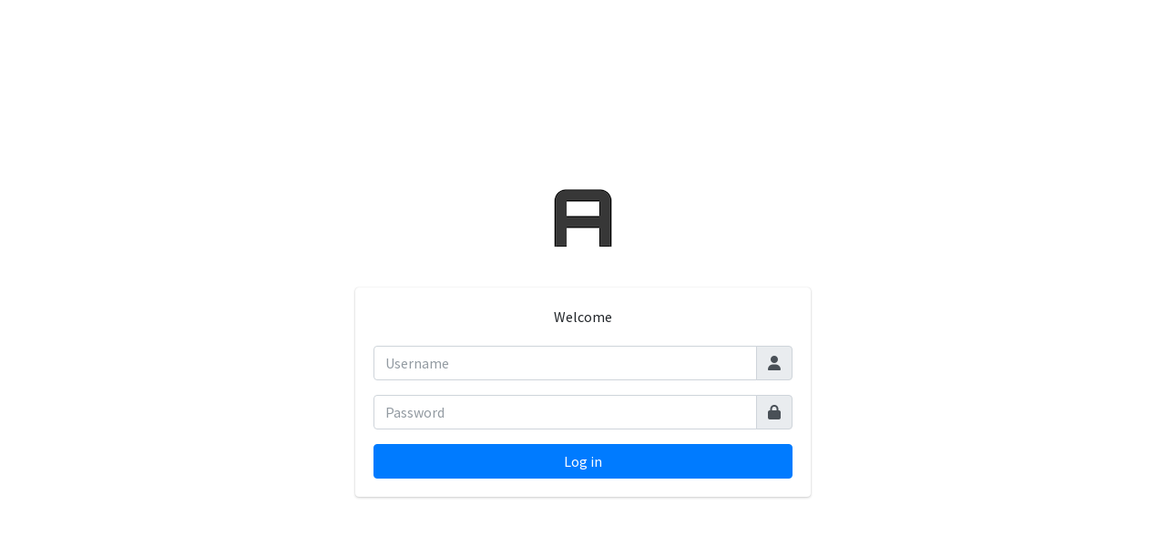

--- FILE ---
content_type: text/html; charset=utf-8
request_url: https://ojpp.si/admin/login/?next=/admin/ojpp_common/tripinstance/34221/change/
body_size: 1040
content:






<!DOCTYPE html>
<html lang="en-us" >
<head>
    <meta charset="utf-8">
    <meta name="viewport" content="width=device-width, initial-scale=1">
    <meta http-equiv="x-ua-compatible" content="ie=edge">

    <title>Log in | oJPP Admin</title>

    <!-- Font Awesome Icons -->
    <link rel="stylesheet" href="/static/vendor/fontawesome-free/css/all.min.css">

    <!-- Bootstrap and adminLTE -->
    <link rel="stylesheet" href="/static/vendor/adminlte/css/adminlte.min.css">

    <!-- Bootswatch theme -->
    

    

    <!-- Custom fixes for django -->
    <link rel="stylesheet" href="/static/jazzmin/css/main.css">

    

    <!-- favicons -->
    <link rel="shortcut icon" href="/static/vendor/adminlte/img/AdminLTELogo.png" type="image/png">
    <link rel="icon" href="/static/vendor/adminlte/img/AdminLTELogo.png" sizes="32x32" type="image/png">

    
    <!-- Google Font: Source Sans Pro -->
    <link href="https://fonts.googleapis.com/css?family=Source+Sans+Pro:300,400,400i,700" rel="stylesheet">
    

     
     
</head>
<body class="hold-transition jazzmin-login-page">

<div class="login-box">
    <div class="login-logo">
        <h1>
            <picture>
                <source
                    srcset="/static/vendor/adminlte/img/AdminLTELogo.png"
                    media="(prefers-color-scheme: dark)">
                 <img src="/static/vendor/adminlte/img/AdminLTELogo.png" alt="oJPP Admin">
            </picture>
        </h1>
    </div>

    <div class="card">
        <div class="card-body">
            
    <p class="login-box-msg">Welcome</p>
    <form action="/admin/login/?next=/admin/ojpp_common/tripinstance/34221/change/" method="post">
        <input type="hidden" name="csrfmiddlewaretoken" value="u6DngtTG4dmzYLq33aA09JirAnMorfonwde4dpXX9uVBWzO0eE27z25IkvoxUCvv">
        
        
        <div class="input-group mb-3">
            <input type="text" name="username" class="form-control" placeholder="Username" required>
            <div class="input-group-append">
                <div class="input-group-text">
                    <span class="fas fa-user"></span>
                </div>
            </div>
        </div>
        <div class="input-group mb-3">
            <input type="password" name="password" class="form-control" placeholder="Password" required>
            <div class="input-group-append">
                <div class="input-group-text">
                    <span class="fas fa-lock"></span>
                </div>
            </div>
        </div>
        
        
        <div class="row">
            <div class="col-12">
                <button type="submit" class="btn btn-primary btn-block">
                    Log in
                </button>
            </div>
        </div>
    </form>

        </div>
    </div>
</div>

<!-- jQuery -->
<script src="/static/admin/js/vendor/jquery/jquery.js"></script>
<!-- Bootstrap 4 -->
<script src="/static/vendor/bootstrap/js/bootstrap.min.js"></script>
<!-- AdminLTE App -->
<script src="/static/vendor/adminlte/js/adminlte.min.js"></script>



<script defer src="https://static.cloudflareinsights.com/beacon.min.js/vcd15cbe7772f49c399c6a5babf22c1241717689176015" integrity="sha512-ZpsOmlRQV6y907TI0dKBHq9Md29nnaEIPlkf84rnaERnq6zvWvPUqr2ft8M1aS28oN72PdrCzSjY4U6VaAw1EQ==" data-cf-beacon='{"version":"2024.11.0","token":"fff5bd1a59f5493f8c49dd1b4794950c","r":1,"server_timing":{"name":{"cfCacheStatus":true,"cfEdge":true,"cfExtPri":true,"cfL4":true,"cfOrigin":true,"cfSpeedBrain":true},"location_startswith":null}}' crossorigin="anonymous"></script>
</body>
</html>


--- FILE ---
content_type: text/css
request_url: https://ojpp.si/static/jazzmin/css/main.css
body_size: 3882
content:
/** Django-related improvements to AdminLTE UI **/

div.inline-related {
    padding: 10px;
}

.form-row {
    padding: 5px;
}

.help-block ul {
    margin: 10px 0 0 15px;
    padding: 0;
}


/** Fix bug of adminLTE, since django is using th headers in middle of table **/
.card-body.p-0 .table thead > tr > th:first-of-type,
.card-body.p-0 .table thead > tr > td:first-of-type,
.card-body.p-0 .table tfoot > tr > th:first-of-type,
.card-body.p-0 .table tfoot > tr > td:first-of-type,
.card-body.p-0 .table tbody > tr > th:first-of-type,
.card-body.p-0 .table tbody > tr > td:first-of-type {
  padding-left: 0.75rem;
}

.card-body.p-0 .table thead > tr > th:last-of-type,
.card-body.p-0 .table thead > tr > td:last-of-type,
.card-body.p-0 .table tfoot > tr > th:last-of-type,
.card-body.p-0 .table tfoot > tr > td:last-of-type,
.card-body.p-0 .table tbody > tr > th:last-of-type,
.card-body.p-0 .table tbody > tr > td:last-of-type {
  padding-right: 0.75rem;
}

.card-body.p-0 .table thead > tr > th:first-child,
.card-body.p-0 .table thead > tr > td:first-child,
.card-body.p-0 .table tfoot > tr > th:first-child,
.card-body.p-0 .table tfoot > tr > td:first-child,
.card-body.p-0 .table tbody > tr > th:first-child,
.card-body.p-0 .table tbody > tr > td:first-child {
  padding-left: 1.5rem;
}

.card-body.p-0 .table thead > tr > th:last-child,
.card-body.p-0 .table thead > tr > td:last-child,
.card-body.p-0 .table tfoot > tr > th:last-child,
.card-body.p-0 .table tfoot > tr > td:last-child,
.card-body.p-0 .table tbody > tr > th:last-child,
.card-body.p-0 .table tbody > tr > td:last-child {
  padding-right: 1.5rem;
}

[class*=sidebar-dark-] .nav-header {
    color: rgb(255,255,255,0.3);
    margin-top: 1rem;
}

/* Table styles */
.table tr.form-row {
    display: table-row;
}

.table td.action-checkbox {
    width: 45px;
}

.table thead th {
    color: #64748b;
    border-bottom: 0;
}

.empty-form {
    display: none !important;
}

.inline-related .tabular {
    background-color: white;
    box-shadow: 0 1px 1px rgba(0, 0, 0, 0.1);
}

td.djn-td,
th.djn-th {
    padding: 10px;
}

td.delete input {
    margin: 10px;
}

tr.djn-tr>.original {
    padding-left: 20px;
}

.hidden {
    display: none;
}

/* Checkbox selection table header */
.djn-checkbox-select-all {
    padding-right: 0 !important;
    width: 0;
}

.object-tools {
    padding: 0;
}

.object-tools li {
    list-style: none;
    margin: 0;
    padding: 0;
}

.object-tools .historylink {
    background-color: #3c8dbc;
    width: 100%;
    display: block;
    padding: 5px;
    text-align: center;
    color: white;
}

.jazzmin-avatar {
    font-size: 20px;
}

.related-widget-wrapper-link {
    padding: 7px;
}

.related-widget-wrapper select {
    width: initial;
    /* Setting a width will make the *-related btns overflow */
    height: auto;
    padding: .375rem .75rem;
    font-size: 1rem;
    font-weight: 400;
    line-height: 1.5;
    background-color: #fff;
    background-clip: padding-box;
    border: 1px solid #ced4da;
    border-radius: .25rem;
    box-shadow: inset 0 0 0 transparent;
    transition: border-color .15s ease-in-out, box-shadow .15s ease-in-out;
}

.tab-pane {
    overflow-x: auto;
}

table.dataTable thead .sorting::after,
table.dataTable thead .sorting_asc::after,
table.dataTable thead .sorting_desc::after,
table.dataTable thead .sorting_asc_disabled::after,
table.dataTable thead .sorting_desc_disabled::after {
    right: 0.5em;
    content: "\2193";
}

.select2-container {
    min-width: 200px;
}

.select2-container .select2-selection--single {
    border: 1px solid #ced4da !important;
    min-height: 38px;
    /* Center text inside */
    display: flex !important;
    align-items: center;
}

.select2-container--default .select2-selection--single {
    border: 1px solid #ced4da;
}

.select2-container--default .select2-selection--single .select2-selection__arrow {
    right: 5px !important;
    top: unset !important;
}

.select2-results__option {
    color: black;
}

#changelist-search .form-group {
    margin-bottom: .5em;
    margin-right: .5em;
}

.table tbody tr th {
    padding-left: .75rem;
}

.user-profile {
    font-size: 2.4em;
}

.date-hierarchy {
    margin-right: 8px;
    display: block;
}

/* APP.CSS */

.form-group div .vTextField,
.form-group div .vLargeTextField,
.form-group div .vURLField,
.form-group div .vBigIntegerField,
.form-group div input[type="text"]
{
    display: block;
    width: 100%;
}

.vTextField,
.vLargeTextField,
.vURLField,
.vIntegerField,
.vBigIntegerField,
.vForeignKeyRawIdAdminField,
.vDateField,
.vTimeField,
input[type="number"],
input[type="text"]
{
    height: calc(2.25rem + 2px);
    padding: .375rem .75rem;
    font-size: 1rem;
    font-weight: 400;
    line-height: 1.5;
    color: #495057;
    background-color: #fff;
    background-clip: padding-box;
    border: 1px solid #ced4da;
    border-radius: .25rem;
    box-shadow: inset 0 0 0 transparent;
    transition: border-color .15s ease-in-out, box-shadow .15s ease-in-out;
}

.vDateField,
.vTimeField {
    margin-bottom: 5px;
    display: inline-block;
}

.vLargeTextField {
    height: auto;
    padding: 6px 12px;
    font-size: 14px;
    line-height: 1.42857143;
    color: #555;
    background-color: #fff;
    border: 1px solid #ccc;
}

.date-icon:before,
.clock-icon:before {
    display: inline-block;
    font: normal normal normal 14px/1 FontAwesome !important;
    font-size: inherit;
    text-rendering: auto;
    -webkit-font-smoothing: antialiased;
    content: "\f073";
}

.clock-icon:before {
    content: "\f017";
}

/* CALENDARS & CLOCKS */

.calendarbox,
.clockbox {
    margin: 5px auto;
    font-size: 12px;
    width: 19em;
    text-align: center;
    background: white;
    border: 1px solid #ddd;
    border-radius: 4px;
    box-shadow: 0 2px 4px rgba(0, 0, 0, 0.15);
    overflow: hidden;
    position: relative;
}

.clockbox {
    width: auto;
}

.calendar {
    margin: 0;
    padding: 0;
}

.calendar table {
    margin: 0;
    padding: 0;
    border-collapse: collapse;
    background: white;
    width: 100%;
}

.calendar caption,
.calendarbox h2,
.clockbox h2 {
    margin: 0;
    text-align: center;
    border-top: none;
    background: #f5dd5d;
    font-weight: 700;
    font-size: 12px;
    color: #333;
}

.clockbox h2 {
    font-size: 16px;
    padding: 5px;
}

.calendar th {
    padding: 8px 5px;
    background: #f8f8f8;
    border-bottom: 1px solid #ddd;
    font-weight: 400;
    font-size: 12px;
    text-align: center;
    color: #666;
}

.calendar td {
    font-weight: 400;
    font-size: 12px;
    text-align: center;
    padding: 0;
    border-top: 1px solid #eee;
    border-bottom: none;
}

.calendar td.selected a {
    background: #3C8DBC;
    color: #fff !important;
}

.calendar td.nonday {
    background: #f8f8f8;
}

.calendar td.today a {
    font-weight: 700;
}

.calendar td a,
.timelist a {
    display: block;
    font-weight: 400;
    padding: 6px;
    text-decoration: none;
    color: #444;
}

.calendar td a:focus,
.timelist a:focus,
.calendar td a:hover,
.timelist a:hover {
    background: #3C8DBC;
    color: white;
}

.calendar td a:active,
.timelist a:active {
    background: #3C8DBC;
    color: white;
}

.calendarnav {
    font-size: 10px;
    text-align: center;
    color: #ccc;
    margin: 0;
    padding: 1px 3px;
}

.calendarnav a:link,
#calendarnav a:visited,
#calendarnav a:focus,
#calendarnav a:hover {
    color: #999;
}

.calendar-shortcuts {
    background: white;
    font-size: 11px;
    line-height: 11px;
    border-top: 1px solid #eee;
    padding: 8px 0;
    color: #ccc;
}

.calendarbox .calendarnav-previous,
.calendarbox .calendarnav-next {
    display: block;
    position: absolute;
    top: 8px;
    width: 15px;
    height: 15px;
    text-indent: -9999px;
    padding: 0;
}

.calendarnav-previous {
    left: 10px;
    background: url(../img/calendar-icons.svg) 0 0 no-repeat;
}

.calendarbox .calendarnav-previous:focus,
.calendarbox .calendarnav-previous:hover {
    background-position: 0 -15px;
}

.calendarnav-next {
    right: 10px;
    background: url(../img/calendar-icons.svg) 0 -30px no-repeat;
}

.calendarbox .calendarnav-next:focus,
.calendarbox .calendarnav-next:hover {
    background-position: 0 -45px;
}

.calendar-cancel {
    margin: 0;
    padding: 4px 0;
    font-size: 12px;
    background: #eee;
    border-top: 1px solid #ddd;
    color: #333;
}

.calendar-cancel:focus,
.calendar-cancel:hover {
    background: #ddd;
}

.calendar-cancel a {
    color: black;
    display: block;
}

/* Selectors - This needs some work TODO */

.selector {
    width: 100%;
    float: left;
}

.selector select {
    width: 100%;
    height: 15em;
}

.selector-available,
.selector-chosen {
    float: left;
    width: 48%;
    text-align: center;
    margin-bottom: 5px;
}

.selector-available h2,
.selector-chosen h2 {
    border: 1px solid #ccc;
    font-size: 16px;
    padding: 5px;
}

.selector-chosen h2 {
    background: #007bff;
    color: #fff;
}

.selector .selector-available h2 {
    background: #f8f8f8;
    color: #666;
}

.selector .selector-filter {
    background: white;
    border: 1px solid #ccc;
    padding: 8px;
    color: #999;
    font-size: 10px;
    margin: 0;
    text-align: left;
}

.selector-filter input {
    height: 24px;
    padding: 6px 12px;
    font-size: 14px;
    line-height: 1.42857143;
    color: #555;
    background-color: #fff;
    border: 1px solid #ccc;
    margin-left: 0 !important;
}

.selector .selector-filter label,
.inline-group .aligned .selector .selector-filter label {
    float: left;
    margin: 0;
    width: 18px;
    height: 18px;
    padding: 0;
    overflow: hidden;
    line-height: 1;
}

/* Might need to import more rules from:
 * https://github.com/django/django/blob/master/django/contrib/admin/static/admin/css/responsive.css
 */
.inline-group {
    overflow: auto;
}

.selector .selector-available input {
    width: 100%;
    margin-left: 8px;
}

.selector ul.selector-chooser {
    float: left;
    width: 4%;
    background-color: #eee;
    border-radius: 10px;
    margin: 10em 0 0;
    padding: 0;
}

.selector-chooser li {
    margin: 0;
    padding: 3px;
    list-style-type: none;
}

.selector select {
    padding: 0 10px;
    margin: 0 0 10px;
    /*border-radius: 0 0 4px 4px;*/
;
}

.selector-add,
.selector-remove {
    height: 16px;
    display: block;
    text-indent: -3000px;
    overflow: hidden;
    cursor: default;
    opacity: 0.3;
}

.active.selector-add,
.active.selector-remove {
    opacity: 1;
}

.active.selector-add:hover,
.active.selector-remove:hover {
    cursor: pointer;
}

.selector-add {
    background: url(../img/selector-icons.svg) 0 -96px no-repeat;
}

.active.selector-add:focus,
.active.selector-add:hover {
    background-position: 0 -112px;
}

.selector-remove {
    background: url(../img/selector-icons.svg) 0 -64px no-repeat;
}

.active.selector-remove:focus,
.active.selector-remove:hover {
    background-position: 0 -80px;
}

a.selector-chooseall,
a.selector-clearall {
    display: inline-block;
    height: 16px;
    text-align: left;
    margin: 1px auto 3px;
    overflow: hidden;
    font-weight: bold;
    line-height: 16px;
    color: #666;
    text-decoration: none;
    opacity: 0.3;
}

a.active.selector-chooseall:focus,
a.active.selector-clearall:focus,
a.active.selector-chooseall:hover,
a.active.selector-clearall:hover {
    color: #447e9b;
}

a.active.selector-chooseall,
a.active.selector-clearall {
    opacity: 1;
}

a.active.selector-chooseall:hover,
a.active.selector-clearall:hover {
    cursor: pointer;
}

a.selector-chooseall {
    padding: 0 18px 0 0;
    background: url(../img/selector-icons.svg) right -160px no-repeat;
    cursor: default;
}

a.active.selector-chooseall:focus,
a.active.selector-chooseall:hover {
    background-position: 100% -176px;
}

a.selector-clearall {
    padding: 0 0 0 18px;
    background: url(../img/selector-icons.svg) 0 -128px no-repeat;
    cursor: default;
}

a.active.selector-clearall:focus,
a.active.selector-clearall:hover {
    background-position: 0 -144px;
}

.selector .search-label-icon {
    height: 0;
}

#user_form input[type="password"] {
    width: 100%;
}

.control-label {
    margin-top: 7px;
}

.help-block,
.timezonewarning {
    font-size: .8em;
    color: #859099;
    font-style: italic;
}

.dashboard tbody tr:first-child td {
    border-top: none;
}

.vTimeField {
    margin-top: 10px;
}

.vTimeField,
.vDateField {
    min-width: 200px;
}

.date-icon::before,
.clock-icon::before {
    font-family: "Font Awesome 5 Free" !important;
}

.timelist li {
    list-style-type: none;
}

.timelist {
    margin: 0;
    padding: 0;
}

body.no-sidebar .content-wrapper,
body.no-sidebar .main-footer,
body.no-sidebar .main-header {
    margin-left: 0;
}

.vCheckboxLabel.inline {
    vertical-align: top;
    color: red;
    margin-bottom: 0;
}

.inline-related .card-header>span {
    float: right;
}

.ui-customiser .menu-items div {
    width: 40px;
    height: 20px;
    border-radius: 25px;
    margin-right: 10px;
    margin-bottom: 10px;
    opacity: 0.8;
    cursor: pointer;
}

.ui-customiser select {
    width: 100%;
    height: auto;
    padding: 6px 2px;
}

.control-sidebar-content label {
    vertical-align: top;
}

.ui-customiser .menu-items div.inactive {
    opacity: 0.3;
}

.ui-customiser .menu-items div.active {
    opacity: 1;
    border: 1px solid white;
}

.timeline-item {
    word-break: break-word;
}

.navbar-nav .brand-link {
    padding-top: 3px;
}

.breadcrumb {
    background: transparent;
    margin: 0;
}

.breadcrumb-item+.breadcrumb-item::before {
    content: "\203A";
}

.login-box,
.register-box {
    width: 500px;
    max-width: 100%;
}

#jazzy-collapsible .collapsible-header:hover {
    background: #007bff;
    color: white;
}

#jazzy-collapsible .collapsible-header {
    cursor: pointer;
}

#jazzy-carousel .carousel-indicators li {
    background-color: #007bfe;
}

#jazzy-carousel .carousel-indicators {
    position: initial;
}

form ul.radiolist li {
    list-style-type: none;
}

form ul.radiolist label {
    float: none;
    display: inline;
}

form ul.radiolist input[type="radio"] {
    margin: -2px 4px 0 0;
    padding: 0;
}

form ul.inline {
    margin-left: 0;
    padding: 0;
}

form ul.inline li {
    float: left;
    padding-right: 7px;
}

.content-wrapper>.content {
    padding: 1rem 2rem;
}

.navbar {
    padding: .5rem 2rem;
}

.main-footer {
    color: #869099;
    padding: 1rem 2rem;
    font-size: 14px;
}

.page-actions > a {
    margin-right:0.25rem;
    margin-left: 0.25rem;
}

#jazzy-actions.sticky-top {
    top: 10px;
}

body.layout-navbar-fixed #jazzy-actions.sticky-top {
    top: 67px;
}

/* stacked inlines */
a.inline-deletelink:hover {
    background-color: #c82333;
    border-color: #bd2130;
}

a.inline-deletelink {
    float: right;
    padding: 3px 5px;
    margin: 10px;
    background-color: #dc3545;
    border-radius: .25rem;
    color: white !important;
    border: 1px solid #dc3545;
    transition: color .15s ease-in-out, background-color .15s ease-in-out, border-color .15s ease-in-out, box-shadow .15s ease-in-out;
}
/* end stacked inlines */

/* Support for django-mptt */
#result_list .field-tree_actions {
    width: calc(40px + 2.25rem);
}

#result_list .field-tree_actions>div {
    margin-top: 0;
}
/* End support for django-mptt */

/* modal tweaks */
.modal.modal-wide .modal-dialog {
    width: 50%;
    max-width: inherit;
}

.modal-wide .modal-body {
    overflow-y: auto;
}

iframe.related-iframe {
    width: 100%;
    height: 450px;
}

/* Blur background when using modal */
.modal-open .wrapper {
    -webkit-filter: blur(1px);
    -moz-filter: blur(1px);
    -o-filter: blur(1px);
    -ms-filter: blur(1px);
    filter: blur(1px);
}
/* end modal tweaks */

.control-sidebar {
    overflow: hidden scroll;
}

/* tweaks to allow bootstrap styling */
body.jazzmin-login-page {
    -ms-flex-align: center;
    align-items: center;
    display: -ms-flexbox;
    display: flex;
    -ms-flex-direction: column;
    flex-direction: column;
    height: 100vh;
    -ms-flex-pack: center;
    justify-content: center;
}
.callout {
    color: black;
}

/* sidebar scrolling */
.layout-fixed #jazzy-sidebar {
    top: 0;
    bottom: 0;
    /* Enable y scroll */
    overflow-y: scroll;
    /* May inherit scroll, so we need to explicitly hide */
    overflow-x: hidden;
}
/* calculate height to fit content, we don't to enable scrolling if the content fits */
.layout-fixed #jazzy-sidebar .sidebar {
    height: auto !important;
}
/* Hide scrollbar */
.layout-fixed #jazzy-sidebar {
    scrollbar-width: none;
}
.layout-fixed #jazzy-sidebar::-webkit-scrollbar {
    width: 0;
}
/* nav-item will overflow container in width if scrollbar is visible */
#jazzy-sidebar .nav-sidebar > .nav-item {
    width: 100%;
}
/* tweeks for django-filer*/
.navigator-top-nav + #content-main {
    float: left;
    width: 100%;
}
